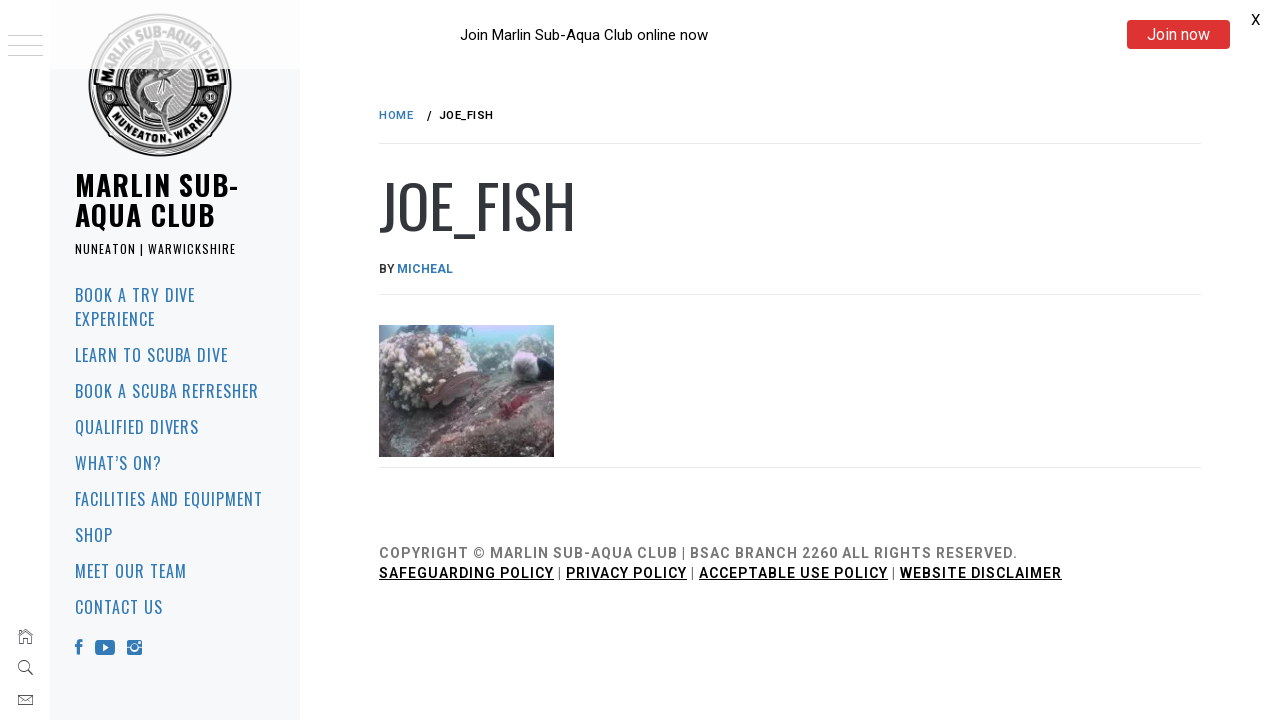

--- FILE ---
content_type: text/html; charset=utf-8
request_url: https://www.google.com/recaptcha/api2/anchor?ar=1&k=6LcSY4UUAAAAAHcVmiQL_pXUXaYrCXQgcsK16WNA&co=aHR0cHM6Ly93d3cubWFybGluc2FjLmNvbTo0NDM.&hl=en&v=7gg7H51Q-naNfhmCP3_R47ho&size=invisible&anchor-ms=20000&execute-ms=30000&cb=95xn8adi9s1y
body_size: 49070
content:
<!DOCTYPE HTML><html dir="ltr" lang="en"><head><meta http-equiv="Content-Type" content="text/html; charset=UTF-8">
<meta http-equiv="X-UA-Compatible" content="IE=edge">
<title>reCAPTCHA</title>
<style type="text/css">
/* cyrillic-ext */
@font-face {
  font-family: 'Roboto';
  font-style: normal;
  font-weight: 400;
  font-stretch: 100%;
  src: url(//fonts.gstatic.com/s/roboto/v48/KFO7CnqEu92Fr1ME7kSn66aGLdTylUAMa3GUBHMdazTgWw.woff2) format('woff2');
  unicode-range: U+0460-052F, U+1C80-1C8A, U+20B4, U+2DE0-2DFF, U+A640-A69F, U+FE2E-FE2F;
}
/* cyrillic */
@font-face {
  font-family: 'Roboto';
  font-style: normal;
  font-weight: 400;
  font-stretch: 100%;
  src: url(//fonts.gstatic.com/s/roboto/v48/KFO7CnqEu92Fr1ME7kSn66aGLdTylUAMa3iUBHMdazTgWw.woff2) format('woff2');
  unicode-range: U+0301, U+0400-045F, U+0490-0491, U+04B0-04B1, U+2116;
}
/* greek-ext */
@font-face {
  font-family: 'Roboto';
  font-style: normal;
  font-weight: 400;
  font-stretch: 100%;
  src: url(//fonts.gstatic.com/s/roboto/v48/KFO7CnqEu92Fr1ME7kSn66aGLdTylUAMa3CUBHMdazTgWw.woff2) format('woff2');
  unicode-range: U+1F00-1FFF;
}
/* greek */
@font-face {
  font-family: 'Roboto';
  font-style: normal;
  font-weight: 400;
  font-stretch: 100%;
  src: url(//fonts.gstatic.com/s/roboto/v48/KFO7CnqEu92Fr1ME7kSn66aGLdTylUAMa3-UBHMdazTgWw.woff2) format('woff2');
  unicode-range: U+0370-0377, U+037A-037F, U+0384-038A, U+038C, U+038E-03A1, U+03A3-03FF;
}
/* math */
@font-face {
  font-family: 'Roboto';
  font-style: normal;
  font-weight: 400;
  font-stretch: 100%;
  src: url(//fonts.gstatic.com/s/roboto/v48/KFO7CnqEu92Fr1ME7kSn66aGLdTylUAMawCUBHMdazTgWw.woff2) format('woff2');
  unicode-range: U+0302-0303, U+0305, U+0307-0308, U+0310, U+0312, U+0315, U+031A, U+0326-0327, U+032C, U+032F-0330, U+0332-0333, U+0338, U+033A, U+0346, U+034D, U+0391-03A1, U+03A3-03A9, U+03B1-03C9, U+03D1, U+03D5-03D6, U+03F0-03F1, U+03F4-03F5, U+2016-2017, U+2034-2038, U+203C, U+2040, U+2043, U+2047, U+2050, U+2057, U+205F, U+2070-2071, U+2074-208E, U+2090-209C, U+20D0-20DC, U+20E1, U+20E5-20EF, U+2100-2112, U+2114-2115, U+2117-2121, U+2123-214F, U+2190, U+2192, U+2194-21AE, U+21B0-21E5, U+21F1-21F2, U+21F4-2211, U+2213-2214, U+2216-22FF, U+2308-230B, U+2310, U+2319, U+231C-2321, U+2336-237A, U+237C, U+2395, U+239B-23B7, U+23D0, U+23DC-23E1, U+2474-2475, U+25AF, U+25B3, U+25B7, U+25BD, U+25C1, U+25CA, U+25CC, U+25FB, U+266D-266F, U+27C0-27FF, U+2900-2AFF, U+2B0E-2B11, U+2B30-2B4C, U+2BFE, U+3030, U+FF5B, U+FF5D, U+1D400-1D7FF, U+1EE00-1EEFF;
}
/* symbols */
@font-face {
  font-family: 'Roboto';
  font-style: normal;
  font-weight: 400;
  font-stretch: 100%;
  src: url(//fonts.gstatic.com/s/roboto/v48/KFO7CnqEu92Fr1ME7kSn66aGLdTylUAMaxKUBHMdazTgWw.woff2) format('woff2');
  unicode-range: U+0001-000C, U+000E-001F, U+007F-009F, U+20DD-20E0, U+20E2-20E4, U+2150-218F, U+2190, U+2192, U+2194-2199, U+21AF, U+21E6-21F0, U+21F3, U+2218-2219, U+2299, U+22C4-22C6, U+2300-243F, U+2440-244A, U+2460-24FF, U+25A0-27BF, U+2800-28FF, U+2921-2922, U+2981, U+29BF, U+29EB, U+2B00-2BFF, U+4DC0-4DFF, U+FFF9-FFFB, U+10140-1018E, U+10190-1019C, U+101A0, U+101D0-101FD, U+102E0-102FB, U+10E60-10E7E, U+1D2C0-1D2D3, U+1D2E0-1D37F, U+1F000-1F0FF, U+1F100-1F1AD, U+1F1E6-1F1FF, U+1F30D-1F30F, U+1F315, U+1F31C, U+1F31E, U+1F320-1F32C, U+1F336, U+1F378, U+1F37D, U+1F382, U+1F393-1F39F, U+1F3A7-1F3A8, U+1F3AC-1F3AF, U+1F3C2, U+1F3C4-1F3C6, U+1F3CA-1F3CE, U+1F3D4-1F3E0, U+1F3ED, U+1F3F1-1F3F3, U+1F3F5-1F3F7, U+1F408, U+1F415, U+1F41F, U+1F426, U+1F43F, U+1F441-1F442, U+1F444, U+1F446-1F449, U+1F44C-1F44E, U+1F453, U+1F46A, U+1F47D, U+1F4A3, U+1F4B0, U+1F4B3, U+1F4B9, U+1F4BB, U+1F4BF, U+1F4C8-1F4CB, U+1F4D6, U+1F4DA, U+1F4DF, U+1F4E3-1F4E6, U+1F4EA-1F4ED, U+1F4F7, U+1F4F9-1F4FB, U+1F4FD-1F4FE, U+1F503, U+1F507-1F50B, U+1F50D, U+1F512-1F513, U+1F53E-1F54A, U+1F54F-1F5FA, U+1F610, U+1F650-1F67F, U+1F687, U+1F68D, U+1F691, U+1F694, U+1F698, U+1F6AD, U+1F6B2, U+1F6B9-1F6BA, U+1F6BC, U+1F6C6-1F6CF, U+1F6D3-1F6D7, U+1F6E0-1F6EA, U+1F6F0-1F6F3, U+1F6F7-1F6FC, U+1F700-1F7FF, U+1F800-1F80B, U+1F810-1F847, U+1F850-1F859, U+1F860-1F887, U+1F890-1F8AD, U+1F8B0-1F8BB, U+1F8C0-1F8C1, U+1F900-1F90B, U+1F93B, U+1F946, U+1F984, U+1F996, U+1F9E9, U+1FA00-1FA6F, U+1FA70-1FA7C, U+1FA80-1FA89, U+1FA8F-1FAC6, U+1FACE-1FADC, U+1FADF-1FAE9, U+1FAF0-1FAF8, U+1FB00-1FBFF;
}
/* vietnamese */
@font-face {
  font-family: 'Roboto';
  font-style: normal;
  font-weight: 400;
  font-stretch: 100%;
  src: url(//fonts.gstatic.com/s/roboto/v48/KFO7CnqEu92Fr1ME7kSn66aGLdTylUAMa3OUBHMdazTgWw.woff2) format('woff2');
  unicode-range: U+0102-0103, U+0110-0111, U+0128-0129, U+0168-0169, U+01A0-01A1, U+01AF-01B0, U+0300-0301, U+0303-0304, U+0308-0309, U+0323, U+0329, U+1EA0-1EF9, U+20AB;
}
/* latin-ext */
@font-face {
  font-family: 'Roboto';
  font-style: normal;
  font-weight: 400;
  font-stretch: 100%;
  src: url(//fonts.gstatic.com/s/roboto/v48/KFO7CnqEu92Fr1ME7kSn66aGLdTylUAMa3KUBHMdazTgWw.woff2) format('woff2');
  unicode-range: U+0100-02BA, U+02BD-02C5, U+02C7-02CC, U+02CE-02D7, U+02DD-02FF, U+0304, U+0308, U+0329, U+1D00-1DBF, U+1E00-1E9F, U+1EF2-1EFF, U+2020, U+20A0-20AB, U+20AD-20C0, U+2113, U+2C60-2C7F, U+A720-A7FF;
}
/* latin */
@font-face {
  font-family: 'Roboto';
  font-style: normal;
  font-weight: 400;
  font-stretch: 100%;
  src: url(//fonts.gstatic.com/s/roboto/v48/KFO7CnqEu92Fr1ME7kSn66aGLdTylUAMa3yUBHMdazQ.woff2) format('woff2');
  unicode-range: U+0000-00FF, U+0131, U+0152-0153, U+02BB-02BC, U+02C6, U+02DA, U+02DC, U+0304, U+0308, U+0329, U+2000-206F, U+20AC, U+2122, U+2191, U+2193, U+2212, U+2215, U+FEFF, U+FFFD;
}
/* cyrillic-ext */
@font-face {
  font-family: 'Roboto';
  font-style: normal;
  font-weight: 500;
  font-stretch: 100%;
  src: url(//fonts.gstatic.com/s/roboto/v48/KFO7CnqEu92Fr1ME7kSn66aGLdTylUAMa3GUBHMdazTgWw.woff2) format('woff2');
  unicode-range: U+0460-052F, U+1C80-1C8A, U+20B4, U+2DE0-2DFF, U+A640-A69F, U+FE2E-FE2F;
}
/* cyrillic */
@font-face {
  font-family: 'Roboto';
  font-style: normal;
  font-weight: 500;
  font-stretch: 100%;
  src: url(//fonts.gstatic.com/s/roboto/v48/KFO7CnqEu92Fr1ME7kSn66aGLdTylUAMa3iUBHMdazTgWw.woff2) format('woff2');
  unicode-range: U+0301, U+0400-045F, U+0490-0491, U+04B0-04B1, U+2116;
}
/* greek-ext */
@font-face {
  font-family: 'Roboto';
  font-style: normal;
  font-weight: 500;
  font-stretch: 100%;
  src: url(//fonts.gstatic.com/s/roboto/v48/KFO7CnqEu92Fr1ME7kSn66aGLdTylUAMa3CUBHMdazTgWw.woff2) format('woff2');
  unicode-range: U+1F00-1FFF;
}
/* greek */
@font-face {
  font-family: 'Roboto';
  font-style: normal;
  font-weight: 500;
  font-stretch: 100%;
  src: url(//fonts.gstatic.com/s/roboto/v48/KFO7CnqEu92Fr1ME7kSn66aGLdTylUAMa3-UBHMdazTgWw.woff2) format('woff2');
  unicode-range: U+0370-0377, U+037A-037F, U+0384-038A, U+038C, U+038E-03A1, U+03A3-03FF;
}
/* math */
@font-face {
  font-family: 'Roboto';
  font-style: normal;
  font-weight: 500;
  font-stretch: 100%;
  src: url(//fonts.gstatic.com/s/roboto/v48/KFO7CnqEu92Fr1ME7kSn66aGLdTylUAMawCUBHMdazTgWw.woff2) format('woff2');
  unicode-range: U+0302-0303, U+0305, U+0307-0308, U+0310, U+0312, U+0315, U+031A, U+0326-0327, U+032C, U+032F-0330, U+0332-0333, U+0338, U+033A, U+0346, U+034D, U+0391-03A1, U+03A3-03A9, U+03B1-03C9, U+03D1, U+03D5-03D6, U+03F0-03F1, U+03F4-03F5, U+2016-2017, U+2034-2038, U+203C, U+2040, U+2043, U+2047, U+2050, U+2057, U+205F, U+2070-2071, U+2074-208E, U+2090-209C, U+20D0-20DC, U+20E1, U+20E5-20EF, U+2100-2112, U+2114-2115, U+2117-2121, U+2123-214F, U+2190, U+2192, U+2194-21AE, U+21B0-21E5, U+21F1-21F2, U+21F4-2211, U+2213-2214, U+2216-22FF, U+2308-230B, U+2310, U+2319, U+231C-2321, U+2336-237A, U+237C, U+2395, U+239B-23B7, U+23D0, U+23DC-23E1, U+2474-2475, U+25AF, U+25B3, U+25B7, U+25BD, U+25C1, U+25CA, U+25CC, U+25FB, U+266D-266F, U+27C0-27FF, U+2900-2AFF, U+2B0E-2B11, U+2B30-2B4C, U+2BFE, U+3030, U+FF5B, U+FF5D, U+1D400-1D7FF, U+1EE00-1EEFF;
}
/* symbols */
@font-face {
  font-family: 'Roboto';
  font-style: normal;
  font-weight: 500;
  font-stretch: 100%;
  src: url(//fonts.gstatic.com/s/roboto/v48/KFO7CnqEu92Fr1ME7kSn66aGLdTylUAMaxKUBHMdazTgWw.woff2) format('woff2');
  unicode-range: U+0001-000C, U+000E-001F, U+007F-009F, U+20DD-20E0, U+20E2-20E4, U+2150-218F, U+2190, U+2192, U+2194-2199, U+21AF, U+21E6-21F0, U+21F3, U+2218-2219, U+2299, U+22C4-22C6, U+2300-243F, U+2440-244A, U+2460-24FF, U+25A0-27BF, U+2800-28FF, U+2921-2922, U+2981, U+29BF, U+29EB, U+2B00-2BFF, U+4DC0-4DFF, U+FFF9-FFFB, U+10140-1018E, U+10190-1019C, U+101A0, U+101D0-101FD, U+102E0-102FB, U+10E60-10E7E, U+1D2C0-1D2D3, U+1D2E0-1D37F, U+1F000-1F0FF, U+1F100-1F1AD, U+1F1E6-1F1FF, U+1F30D-1F30F, U+1F315, U+1F31C, U+1F31E, U+1F320-1F32C, U+1F336, U+1F378, U+1F37D, U+1F382, U+1F393-1F39F, U+1F3A7-1F3A8, U+1F3AC-1F3AF, U+1F3C2, U+1F3C4-1F3C6, U+1F3CA-1F3CE, U+1F3D4-1F3E0, U+1F3ED, U+1F3F1-1F3F3, U+1F3F5-1F3F7, U+1F408, U+1F415, U+1F41F, U+1F426, U+1F43F, U+1F441-1F442, U+1F444, U+1F446-1F449, U+1F44C-1F44E, U+1F453, U+1F46A, U+1F47D, U+1F4A3, U+1F4B0, U+1F4B3, U+1F4B9, U+1F4BB, U+1F4BF, U+1F4C8-1F4CB, U+1F4D6, U+1F4DA, U+1F4DF, U+1F4E3-1F4E6, U+1F4EA-1F4ED, U+1F4F7, U+1F4F9-1F4FB, U+1F4FD-1F4FE, U+1F503, U+1F507-1F50B, U+1F50D, U+1F512-1F513, U+1F53E-1F54A, U+1F54F-1F5FA, U+1F610, U+1F650-1F67F, U+1F687, U+1F68D, U+1F691, U+1F694, U+1F698, U+1F6AD, U+1F6B2, U+1F6B9-1F6BA, U+1F6BC, U+1F6C6-1F6CF, U+1F6D3-1F6D7, U+1F6E0-1F6EA, U+1F6F0-1F6F3, U+1F6F7-1F6FC, U+1F700-1F7FF, U+1F800-1F80B, U+1F810-1F847, U+1F850-1F859, U+1F860-1F887, U+1F890-1F8AD, U+1F8B0-1F8BB, U+1F8C0-1F8C1, U+1F900-1F90B, U+1F93B, U+1F946, U+1F984, U+1F996, U+1F9E9, U+1FA00-1FA6F, U+1FA70-1FA7C, U+1FA80-1FA89, U+1FA8F-1FAC6, U+1FACE-1FADC, U+1FADF-1FAE9, U+1FAF0-1FAF8, U+1FB00-1FBFF;
}
/* vietnamese */
@font-face {
  font-family: 'Roboto';
  font-style: normal;
  font-weight: 500;
  font-stretch: 100%;
  src: url(//fonts.gstatic.com/s/roboto/v48/KFO7CnqEu92Fr1ME7kSn66aGLdTylUAMa3OUBHMdazTgWw.woff2) format('woff2');
  unicode-range: U+0102-0103, U+0110-0111, U+0128-0129, U+0168-0169, U+01A0-01A1, U+01AF-01B0, U+0300-0301, U+0303-0304, U+0308-0309, U+0323, U+0329, U+1EA0-1EF9, U+20AB;
}
/* latin-ext */
@font-face {
  font-family: 'Roboto';
  font-style: normal;
  font-weight: 500;
  font-stretch: 100%;
  src: url(//fonts.gstatic.com/s/roboto/v48/KFO7CnqEu92Fr1ME7kSn66aGLdTylUAMa3KUBHMdazTgWw.woff2) format('woff2');
  unicode-range: U+0100-02BA, U+02BD-02C5, U+02C7-02CC, U+02CE-02D7, U+02DD-02FF, U+0304, U+0308, U+0329, U+1D00-1DBF, U+1E00-1E9F, U+1EF2-1EFF, U+2020, U+20A0-20AB, U+20AD-20C0, U+2113, U+2C60-2C7F, U+A720-A7FF;
}
/* latin */
@font-face {
  font-family: 'Roboto';
  font-style: normal;
  font-weight: 500;
  font-stretch: 100%;
  src: url(//fonts.gstatic.com/s/roboto/v48/KFO7CnqEu92Fr1ME7kSn66aGLdTylUAMa3yUBHMdazQ.woff2) format('woff2');
  unicode-range: U+0000-00FF, U+0131, U+0152-0153, U+02BB-02BC, U+02C6, U+02DA, U+02DC, U+0304, U+0308, U+0329, U+2000-206F, U+20AC, U+2122, U+2191, U+2193, U+2212, U+2215, U+FEFF, U+FFFD;
}
/* cyrillic-ext */
@font-face {
  font-family: 'Roboto';
  font-style: normal;
  font-weight: 900;
  font-stretch: 100%;
  src: url(//fonts.gstatic.com/s/roboto/v48/KFO7CnqEu92Fr1ME7kSn66aGLdTylUAMa3GUBHMdazTgWw.woff2) format('woff2');
  unicode-range: U+0460-052F, U+1C80-1C8A, U+20B4, U+2DE0-2DFF, U+A640-A69F, U+FE2E-FE2F;
}
/* cyrillic */
@font-face {
  font-family: 'Roboto';
  font-style: normal;
  font-weight: 900;
  font-stretch: 100%;
  src: url(//fonts.gstatic.com/s/roboto/v48/KFO7CnqEu92Fr1ME7kSn66aGLdTylUAMa3iUBHMdazTgWw.woff2) format('woff2');
  unicode-range: U+0301, U+0400-045F, U+0490-0491, U+04B0-04B1, U+2116;
}
/* greek-ext */
@font-face {
  font-family: 'Roboto';
  font-style: normal;
  font-weight: 900;
  font-stretch: 100%;
  src: url(//fonts.gstatic.com/s/roboto/v48/KFO7CnqEu92Fr1ME7kSn66aGLdTylUAMa3CUBHMdazTgWw.woff2) format('woff2');
  unicode-range: U+1F00-1FFF;
}
/* greek */
@font-face {
  font-family: 'Roboto';
  font-style: normal;
  font-weight: 900;
  font-stretch: 100%;
  src: url(//fonts.gstatic.com/s/roboto/v48/KFO7CnqEu92Fr1ME7kSn66aGLdTylUAMa3-UBHMdazTgWw.woff2) format('woff2');
  unicode-range: U+0370-0377, U+037A-037F, U+0384-038A, U+038C, U+038E-03A1, U+03A3-03FF;
}
/* math */
@font-face {
  font-family: 'Roboto';
  font-style: normal;
  font-weight: 900;
  font-stretch: 100%;
  src: url(//fonts.gstatic.com/s/roboto/v48/KFO7CnqEu92Fr1ME7kSn66aGLdTylUAMawCUBHMdazTgWw.woff2) format('woff2');
  unicode-range: U+0302-0303, U+0305, U+0307-0308, U+0310, U+0312, U+0315, U+031A, U+0326-0327, U+032C, U+032F-0330, U+0332-0333, U+0338, U+033A, U+0346, U+034D, U+0391-03A1, U+03A3-03A9, U+03B1-03C9, U+03D1, U+03D5-03D6, U+03F0-03F1, U+03F4-03F5, U+2016-2017, U+2034-2038, U+203C, U+2040, U+2043, U+2047, U+2050, U+2057, U+205F, U+2070-2071, U+2074-208E, U+2090-209C, U+20D0-20DC, U+20E1, U+20E5-20EF, U+2100-2112, U+2114-2115, U+2117-2121, U+2123-214F, U+2190, U+2192, U+2194-21AE, U+21B0-21E5, U+21F1-21F2, U+21F4-2211, U+2213-2214, U+2216-22FF, U+2308-230B, U+2310, U+2319, U+231C-2321, U+2336-237A, U+237C, U+2395, U+239B-23B7, U+23D0, U+23DC-23E1, U+2474-2475, U+25AF, U+25B3, U+25B7, U+25BD, U+25C1, U+25CA, U+25CC, U+25FB, U+266D-266F, U+27C0-27FF, U+2900-2AFF, U+2B0E-2B11, U+2B30-2B4C, U+2BFE, U+3030, U+FF5B, U+FF5D, U+1D400-1D7FF, U+1EE00-1EEFF;
}
/* symbols */
@font-face {
  font-family: 'Roboto';
  font-style: normal;
  font-weight: 900;
  font-stretch: 100%;
  src: url(//fonts.gstatic.com/s/roboto/v48/KFO7CnqEu92Fr1ME7kSn66aGLdTylUAMaxKUBHMdazTgWw.woff2) format('woff2');
  unicode-range: U+0001-000C, U+000E-001F, U+007F-009F, U+20DD-20E0, U+20E2-20E4, U+2150-218F, U+2190, U+2192, U+2194-2199, U+21AF, U+21E6-21F0, U+21F3, U+2218-2219, U+2299, U+22C4-22C6, U+2300-243F, U+2440-244A, U+2460-24FF, U+25A0-27BF, U+2800-28FF, U+2921-2922, U+2981, U+29BF, U+29EB, U+2B00-2BFF, U+4DC0-4DFF, U+FFF9-FFFB, U+10140-1018E, U+10190-1019C, U+101A0, U+101D0-101FD, U+102E0-102FB, U+10E60-10E7E, U+1D2C0-1D2D3, U+1D2E0-1D37F, U+1F000-1F0FF, U+1F100-1F1AD, U+1F1E6-1F1FF, U+1F30D-1F30F, U+1F315, U+1F31C, U+1F31E, U+1F320-1F32C, U+1F336, U+1F378, U+1F37D, U+1F382, U+1F393-1F39F, U+1F3A7-1F3A8, U+1F3AC-1F3AF, U+1F3C2, U+1F3C4-1F3C6, U+1F3CA-1F3CE, U+1F3D4-1F3E0, U+1F3ED, U+1F3F1-1F3F3, U+1F3F5-1F3F7, U+1F408, U+1F415, U+1F41F, U+1F426, U+1F43F, U+1F441-1F442, U+1F444, U+1F446-1F449, U+1F44C-1F44E, U+1F453, U+1F46A, U+1F47D, U+1F4A3, U+1F4B0, U+1F4B3, U+1F4B9, U+1F4BB, U+1F4BF, U+1F4C8-1F4CB, U+1F4D6, U+1F4DA, U+1F4DF, U+1F4E3-1F4E6, U+1F4EA-1F4ED, U+1F4F7, U+1F4F9-1F4FB, U+1F4FD-1F4FE, U+1F503, U+1F507-1F50B, U+1F50D, U+1F512-1F513, U+1F53E-1F54A, U+1F54F-1F5FA, U+1F610, U+1F650-1F67F, U+1F687, U+1F68D, U+1F691, U+1F694, U+1F698, U+1F6AD, U+1F6B2, U+1F6B9-1F6BA, U+1F6BC, U+1F6C6-1F6CF, U+1F6D3-1F6D7, U+1F6E0-1F6EA, U+1F6F0-1F6F3, U+1F6F7-1F6FC, U+1F700-1F7FF, U+1F800-1F80B, U+1F810-1F847, U+1F850-1F859, U+1F860-1F887, U+1F890-1F8AD, U+1F8B0-1F8BB, U+1F8C0-1F8C1, U+1F900-1F90B, U+1F93B, U+1F946, U+1F984, U+1F996, U+1F9E9, U+1FA00-1FA6F, U+1FA70-1FA7C, U+1FA80-1FA89, U+1FA8F-1FAC6, U+1FACE-1FADC, U+1FADF-1FAE9, U+1FAF0-1FAF8, U+1FB00-1FBFF;
}
/* vietnamese */
@font-face {
  font-family: 'Roboto';
  font-style: normal;
  font-weight: 900;
  font-stretch: 100%;
  src: url(//fonts.gstatic.com/s/roboto/v48/KFO7CnqEu92Fr1ME7kSn66aGLdTylUAMa3OUBHMdazTgWw.woff2) format('woff2');
  unicode-range: U+0102-0103, U+0110-0111, U+0128-0129, U+0168-0169, U+01A0-01A1, U+01AF-01B0, U+0300-0301, U+0303-0304, U+0308-0309, U+0323, U+0329, U+1EA0-1EF9, U+20AB;
}
/* latin-ext */
@font-face {
  font-family: 'Roboto';
  font-style: normal;
  font-weight: 900;
  font-stretch: 100%;
  src: url(//fonts.gstatic.com/s/roboto/v48/KFO7CnqEu92Fr1ME7kSn66aGLdTylUAMa3KUBHMdazTgWw.woff2) format('woff2');
  unicode-range: U+0100-02BA, U+02BD-02C5, U+02C7-02CC, U+02CE-02D7, U+02DD-02FF, U+0304, U+0308, U+0329, U+1D00-1DBF, U+1E00-1E9F, U+1EF2-1EFF, U+2020, U+20A0-20AB, U+20AD-20C0, U+2113, U+2C60-2C7F, U+A720-A7FF;
}
/* latin */
@font-face {
  font-family: 'Roboto';
  font-style: normal;
  font-weight: 900;
  font-stretch: 100%;
  src: url(//fonts.gstatic.com/s/roboto/v48/KFO7CnqEu92Fr1ME7kSn66aGLdTylUAMa3yUBHMdazQ.woff2) format('woff2');
  unicode-range: U+0000-00FF, U+0131, U+0152-0153, U+02BB-02BC, U+02C6, U+02DA, U+02DC, U+0304, U+0308, U+0329, U+2000-206F, U+20AC, U+2122, U+2191, U+2193, U+2212, U+2215, U+FEFF, U+FFFD;
}

</style>
<link rel="stylesheet" type="text/css" href="https://www.gstatic.com/recaptcha/releases/7gg7H51Q-naNfhmCP3_R47ho/styles__ltr.css">
<script nonce="lsHu-1k3_vAnWD23SpkchQ" type="text/javascript">window['__recaptcha_api'] = 'https://www.google.com/recaptcha/api2/';</script>
<script type="text/javascript" src="https://www.gstatic.com/recaptcha/releases/7gg7H51Q-naNfhmCP3_R47ho/recaptcha__en.js" nonce="lsHu-1k3_vAnWD23SpkchQ">
      
    </script></head>
<body><div id="rc-anchor-alert" class="rc-anchor-alert"></div>
<input type="hidden" id="recaptcha-token" value="[base64]">
<script type="text/javascript" nonce="lsHu-1k3_vAnWD23SpkchQ">
      recaptcha.anchor.Main.init("[\x22ainput\x22,[\x22bgdata\x22,\x22\x22,\[base64]/[base64]/[base64]/[base64]/[base64]/UltsKytdPUU6KEU8MjA0OD9SW2wrK109RT4+NnwxOTI6KChFJjY0NTEyKT09NTUyOTYmJk0rMTxjLmxlbmd0aCYmKGMuY2hhckNvZGVBdChNKzEpJjY0NTEyKT09NTYzMjA/[base64]/[base64]/[base64]/[base64]/[base64]/[base64]/[base64]\x22,\[base64]\\u003d\\u003d\x22,\x22w5R7w5fDqcKPwpMBXlvCl8KBwow2woRSwq/CicKiw5rDikljazB9w6JFG1cvRCPDlsKawqt4blNWc0Qxwr3CnHbDqXzDljrCtj/Do8KLUCoFw63Dnh1Uw7PCv8OYAgbDlcOXeMKTwox3SsKQw6pVODnDlG7DnULDsFpXwotFw6crfcK/[base64]/DslBFIcOVwrVywo/DsylrwpNVScOfUMKlwrTCpcKBwrDCsV88wqJpwp/CkMO6wpPDs37Dk8OYBsK1wqzCnQZSK3E8DgfCgcK7wpllw7hwwrE1OMKTPMKmwrnDnBXCmz0lw6xbMVvDucKEwpFSaEpMM8KVwpswU8OHQHBjw6ASwo9vGy3Cv8Ofw5/CucOvDRxUw5rDn8KewpzDkBzDjGTDn2HCocODw6xgw7w0w5XDrwjCjhE5wq8nVxTDiMK7Mh7DoMKlOTfCr8OEXcK0SRzDjsKuw6HCjW8pM8O0w6jCix85w7xxwrjDgD8Bw5o8eBlofcOvwpNDw5ADw6crA2FRw78+wpZ4VGgLLcO0w6TDo0pew4l9bQgcTE/DvMKjw5Zue8OTF8O1McORFsK8wrHChxQ9w4nCkcK3NMKDw6FCMMOjXydCEENEwrR0wrJ8KsO7J1LDnxwFEsOPwq/DmcK9w5g/DyTDs8OvQ2lnN8KowpzCsMK3w4rDscOWwpXDscO5w5HChV5Vf8Kpwpk4QTwFw4DDtB7DrcOUw5fDosOreMOKwrzCvMK1wqvCjQ5vwqk3f8O1wrlmwqJ+w5jDrMOxJFvCkVrCrDpIwpQGK8ORwpvDqcKuY8Orw5jCusKAw75oOjXDgMKbwq/CqMOdXnHDuFNMwojDviMYw7/Cln/CiXNHcGN9QMOeGGN6VEPDo37Cv8OEwq7ClcOWNF/Ci0HCsSkiXw3CnMOMw7l+w7tBwr5Hwq5qYCPCsGbDnsOWY8ONKcK/QSApwr7CimkHw7zCumrCrsOwdcO4bQrCtMOBwr7Do8Kcw4oBw7/CjMOSwrHCiUh/wrhSGC3DpsK/[base64]/[base64]/[base64]/[base64]/RMOiw4l6w4dPwrzDgcKOw7XCvDrCq8OSwrkQw5zDiWzDg3RhDhY+ODHCg8KfwqwEAsK7wqhHwqAvwqw1f8K1w43CgcOzchxuI8OAwrh0w77CrX9uHsOleGHCt8K9GMKyZMOgw7hkw6JsAcO/E8K5M8OLw6HDrsKBw7TCjsOMCW/CjMOIwr0sw57Cn1sCw6ZCwovDkEIIwqnCozlcwqzDtsOOaiQ6RcOzw4IqaA7DrU7CgcKBw6ADwr/CgHXDlMK9w48PdScIwooFw6LCjcKOeMKgwobDgMKyw7Ucw7rCmMOGwpEyI8K+wpwpw47Chw8rIBpcw7PCi34rw57ClsK8fsOJwpJsMsO4SsOlwroBwrTDlMOYwozDskPCl1rDs3fDrx/CkMKYC3LDtMKZwocwegzDnRvCsk7DtRvDtQYtwrrCsMKZJH5Fw5J8wpHCksKQwo4pL8O+WsODw5lFwpgnAcOnwr3CjMOXwoNFQsO3GzTCtTDDlsKrRFHCkAFeAcORwqI/[base64]/DoMK+w4prwoxUwp7CvAAGWMODeipzw4PDrlTDucKswrdMwqTCvcO3I0EDPsOBwoTDmMKKPsOYwqNuw7Ynw4VhacO1wqvCqsOBw4zCusOAwrosAMOFYWbChARPwqd8w4YUGMOECB5iWCjCv8KTDSJEGm1Qwokbw4bCiDvChXBCwrU7FcO/HsOvwrVjZsOwMkc1wqvCmcK3dsOVwq3DhidYOcKyw4nDmcKtYHDDqcOUY8Oew7/CjsKXKMOHX8O5worDiENbw40dwqzCumBJcMKFYgBRw5jCtgbCjMOPdcO1QsK/w5DCgMOTWcKpwqfDicOQwo9QYV4KwoPDi8KIw49LesKHUsOkwp9VYsOowqdYw5/Do8OeS8OTw7bDjMKyDX/[base64]/ClgPCuMK7w7UawqfDlMKTQ8KZwrAaHgl/[base64]/[base64]/DklpVwqbDj1nDs8O1XcK3wofCj8K2VxbDq03Ci8KXIsKawqTCrktSw5zCh8Klwr5bHsOUOk3ClMOnZBkrwp3CtjZeGsOTwr1zPcK/w55Hwr8vw6QkwqMfasKpw4/CgsKxwpTCgcO5KkjCs0PDqVfDhUsSwoXCkRIPQcKkw5pIY8KJWQs2AiJqLsOlwq7DosKzw7jDscKABcOBGUl7McKuSl4/wrHCncO+w63CjMOFw5knw6xhA8KCwrvDsj/ClTpVw7oMw6RMwqXCpV0xD1I3w55aw6nDtMKsaEZ5S8O2w5xkP21Awp9kw5oTOWo4wobCgUrDqk0JE8KvagvCmsOrKUxaCV7CrcO6wq/CkQYkSMOmwqvCuSENLkvDulPDkG4kwotwL8K7w5TCosKzCHwqw7bCsXvDk0JQw4wDw6bCqDsgRghGw6HCncK4NcKhFznCl3fDrcKBwoDDqk51SsKiTX/DlSLCmcKiwrskaBDCsMKVQ0YcJyzDusOGwqVDw6zClcOlw7bDr8Ksw77CtCzDhmUVJCRuwrTDucKiO2jDmsK3wq5vwrnCmcOdwqzCgMKxw6/Ch8OvwrrDu8KAGMONdsKUwpPCh2FXw7HCmg4decOPKl07FsOyw55TwpJTw7/[base64]/CoB4jwr15wrzDs8O9w6vClcOrwovDlQp2H8KyfRt3Mn7DrCcgwrnCpwzCtXXChsO7wppzw4YeNMKuecOGWsKlw7dpcg/DnsKswpdKRsOmfD7Cn8Kewp/Dk8OWfTvCvh8gYMKiw6bCnQHCpnPCmRjDssKDO8OQwohTDsOlWz8wG8OPw4TDl8KHwqlmTkzDicOsw6rDoHvDjBvDiHw7JsOeRMOZwpPDpMOpwp/DtnHDm8KcS8KsU27Dk8KhwqBfb33DsjXDiMKPPSArw4ZLw6wKw5QKw6zDpsO8WMORwrDDmcOJRE88wq1/wqJHR8KQWkJHwpFIwrvCmsOOYVhDLMOKwqrCqsOGwrbCmA8nHsOdGMKCXzIJVWbCnUkZw6rDrcOqwrjCjMOCw7HDm8K1wp4Qwq7DrzA0wpV/Dz52HMKSw4TDpyLDgijCvDRtw4zCi8OfS2TCqCNpWw/CtmjCl0hdwqIxw7rCnsKQwofDnQ7DqsKqw5PCpMKsw6RMNMO3DMO5Fx5NNXICWMK4w44jwoV9woY/w4cxw6FHw4sOw7LDjMO2UC0MwrFweQrDlsOEGcKAw5HCvsK+IsOLCXrDhBHCv8KqXAPCnsK7wpvCisOje8OHWcO0OsK7TBvDrMK/FDIyw6l/[base64]/[base64]/ChF/Chw/DmcKJc8OdPil8MikZJsKlM8OWJ8ORATY3w4HCoFDDt8O2UcOWwp/CkcOxw6lqZMKSw57CpgzCm8OVwoPCsgtyw4lVw7bCpsKkw4nClG3CiwQowq7DvsKtw50awrjDjDMVwqXCvVlvA8OCMMOEw6Jow7xIw5HCtcOVGFsGw7JSw4PCvGHDm3fDinzDm34Ew4NgKMK+G2TDnzgPJmQoWMOXwrnChD5Dw7nDjMOdwo7DsmNRF3EUw4TDv1/DmFg4HRdCQsKqw5wabsOZw4HDmQNVMMOlwp3ClsKJasO/CcO1woZsLcOCXxMcZMOHw5fCocKBwotLw5o9QV3DvwTDgsKRw47Dj8OBNjlRJH5FPWbDhQ3CqgvDjgR2wqHCpEnCuiDCtMKYw708w4EILm9YOMO1w73Dlg0IwqbCihVtwq3ClmYBw4sow5xcw7cGwpnChcOBIMOXwphafFNEw4zDgE/[base64]/QzJewpDCvn/[base64]/DthjCnXAoX0VLwrzCghDCmsKPATMAACTDt8KAaDPDrR3DtBDCpMKJw6jDmsKWCEfDqAw+wpdhwqVXwrw5w78UfcOXUWJqIg/CrMKKw5Ukw4MGAsKUwrEcw53CsW7ClcKUKsKxw4nCl8OpC8KawpvClMOqcsOuZMKJw5DDlcOhwpw7w5cPwqbDt3M8wrfCogTDs8K2woFXw4vCpsOtbHfChMONEBLDil/Cg8OVNAfCtcKww5PCq38ewo5dw4duLMKTBmt/[base64]/[base64]/JcOhw740YnotESxoUQBsw7rDtVVwURB8w6gzwosfw7/CiGJVQWdWIUbCh8KZw69WVTMBM8OLwqbDvz3DscO1AW3DoTZpEjpxwqHCrhBowpUST3LCjMOxwrXClxbCpifDgzwDw63DusKWw5smwq9/bVfCk8KUw7DDlMOdGsOtKMOgwqpEw74NdQzDrMKGwpDCiyANWnbCtsO9SMKrw7l1wqLCp0kbCcOaOsKsVE3CnVU0EnzDvAnDr8OkwqtEQcKbYcKJw4xMIsKEAMODw6/CgnjCk8OWw7kMecODZxwcBsOHw4zCl8Ogw57CnXJaw4JZwpfDhUgCLy9Zw6nDgSrCg05OczoPaTVxw4XCiDt2MQ58WsKNw4oAw57CrMO6QsOcwr9qasO3VMOTLVFzw77CvhbDt8KiwoPCnXfDpw3DoTEQOgYsaxcKfMKYwoNCwpd1FiM8w5LCoxp/w5vCm0h2wosNBHbCi0ULw4XDlMKsw7UGTEnCvlrCsMKLFcKxw7PDiVoSY8Khwr3Dv8O2KzUow47CpsOQSMKWwqXDqRLCk3EqZ8O7w6fDksO1JMOGw4Fow5kOJyzCpsOuGRRiYDTCkV/DjMKvw5rCg8OFw4LClcO3TMK1wpHDul7DpQ7Dg2AyworDr8KvbMK3DMOUN1sDwqEVwoA+ahHDhQ9sw57CqXTCgVxow4XDmBjDqgVcw7DDjyYlw74Mwq3DgBzCtWcow7zChDleVFsuWlTDm2IuBMO1D37Cp8OlGMO3wpx7SsKDwo3Cj8Ocw6zCiR/CgSYKAWEfJyp8w73DuWsYdFPCkSt/wqbCtcKhw6NyP8K8wrXDpHpyGcKUH27CmnPCvB0WwqfCrMO9KDYbwprClBHChMKONsKJw51KwohZw6deSMO3JsO/w4/DiMKQSQxJw7HCn8KSw5I/KMO8wqHDlV7CgMOcw4dPw4rDmMKsw7TCs8Khw77Dh8K5w6dWw4/DrcOLNmcwYcKLwqbCjsOCwo8LfBk+wqteaB/CsTLDgsOyw4/Ci8KPDsKiCC/Di3JpwroIw7d4wqPCrznCrMOZSjHDgWzDq8K/w7XDijPDiFnCgsKvwqBiECbCrCkUwoxcw71Uw5hADMOxFBwQw5XDmcKWw6/CkQjCliDClGHCjCTClUN4RcOuL1lqCcK5wqPDkw8lw7fCqC7DjMKUNcK3MAbDn8K6wr/[base64]/DtcOpwqzDisKtHxpJw5bDvcOpwrLCqFzClC5qwrVcbcODYMOPwq/[base64]/[base64]/UwbDrVcHYsOqwonCrlI+GEtjHyXCvlHDkDwLwqoQEwHCujTDg0BZJsOEw4HCn2PDtMOMRGhmw5p/YUtcw7vDicOCw784wpEpw7FPwrzDnSQRUHLCg04vQ8K4NcKZw6LDixPCnD7CpQstfsKbwq1rLjnCk8O8wr7CpDDDk8O2w7fDlktdRCjCnDbCgcKswptWw5DCqFlDwpnDiG92w6XDq0oAM8K5Y8KLEcKawrZvw43Co8OKEGTClEvDvTbDjHLDv2/Ch2DCvwHDqMKbO8KAJ8KWMMKPRVTCt2FCw7TCulomJG0sMw7Dp2PCrBHCg8K6ZmdcwpFcwrVlw5nDjsOHWHkXw77Ch8OmwrrCjsK3wrvDkcOfWW3CmRkyK8KIwrPDikgXwq5zQEfCjy1Aw5bCkcKoZTfCg8KJOsOHw5DDtwlLbMOswo/DumdEJMKJw6gUw7sTw7fDu1TCtDYPLMKCw70Cw7dlw5gucMKwWG3DiMOowoY/ZMKDXMKgER7Du8K2JzIkw4AbwojCocKYQnHCisOve8K2Q8OjR8KqdsKBEcOpwqvCuzMDwq1AccOUNsKfw6cCwoxsLMKgX8K8eMOiHcKhw6E8KE7Ct0bCrcOewqbDscOYfMKmw73DsMOTw41gJcKdDsO9w6ECwodywoh2woVhwpHDhsO2w5/Cl2dXR8O1D8Kjw41CwqDCjcKSw7VGcQ1cw4rDpmNvJSbCm0MqMsKAwqEVwpXCnBhTwovDuzfDucOwwo/DrMOJw5XDo8K+wpp1G8KuJiHCrcO8CMK3YMOewq8Ew47DvFUgwqnDly9ww4/DuVZ8YT7CiEjCq8KEwqnDqMO7w4JgOQdrw4LCrcKVX8KTw6NkwrfChsOjw6LDu8KmN8O4w4DCk0k4w5wZXhU0w4kvQsOMWRN7w4YYwqPCm145w4TCp8KLJCE/BwLDsC/Cm8O1w7jCjMKhwp5zHFRiworDsAPCo8KAQCFWw5jCgMKrw5E0HXwuw4nDqVvCs8KQwrQIUMKQH8KlwoTDvinDusOvw5wDwo87DcKtw6MCUcOKw4DDtcKVw5DCr0TDocOBwpx0w7cXwrFFXMKew4hewonDiQR0Lx3Dm8Oww51/UysHw4rDqyTCm8K5woULw73DrC7Dow9/QH3DmE3CoUoCGnvDvzPCuMKkwoDCusKrw61USMO8UcK/w43Dlz7ClmzCnFfDogrDpWXCn8Kow71twqBGw4ZJSAzCosODwpvDuMKKw4PCnHrDgcK7w5sdODQWwoc4w5k7cAHDiMO6w6k3w7VeOgrDjcKLJcKzTnJ2wqttG2bCssK6wrXDi8OvRH/CnyTCq8K2PsOafsKRw4DDncKLD3kRwqbCjMKSU8KEMi/[base64]/CpMKADMKiQ1k7UsK2wo9cc8KmJ8K7w4M1AQQ6W8ONJMOOwphGFsOUe8K0w5V4wovCgw/DqsOGwo/CiUTDpsKyPBjCo8OhGsK6LMKkw5/DgQIvdcKZwpTChsKaUcOCw7wNw4XDjEs5w5YlMsK6wqjDjsKvWcO3dTnClGEkLGF7TCHCtj/[base64]/CuEFhDsKmMnDDj1jDsGXDvMK8YcOewovCjcOOAsOydl3Ck8OHwrl1w7YdZcO5wqDDhzrCr8O7ZCR7wrUywoXCuifDthDCmTJbwr5NISDCosO6wqLDtMOBEsOBw6fCo3/DtDN9ZTfCkRUqNF9+wp/ChMORJMKgw74zw5nCjF/ChMObB2LCl8ONwojDmGQFw5UHwoPChG/DgsOlwrcbwoQCIwTDkgfDiMKBw40cw7DCm8ODwo7DksKCFCg/woDDmjZ1ITjDusKgO8OAEMKXwrh+QMKyCcKpwoEvaklvFlxmwpDCsSLCsGo9VMOkWETDo8KzDmDChcK5McOfw614M0/CgkpLdzjCnkNqwotrwpLDoWg8w68aJ8OudV4qQsOGw4kOwpJIfzl1LMOfw7s0QMK/XMKOaMO3eXzCo8Oiw64nw4vDk8OZw6nDjMOdTX/Cg8K2N8KhF8KgAyzDhgHCr8K/w53CgsKow7VuwqDCp8OEwrzCo8OJZFRQF8KdwqFCw6rCu1xxJW/[base64]/CiyVrw7gqCHJmw4xLCcKTTxHCi2ETwpAMSsOidMKwwqM3w5nDjcOOe8OqD8OWLEMUw4zClcKmaXUfVsKvwoA0w6HDhyrDs2PDkcK8wo4cVDwUQVYmwoxgw7ANw4Rqw7Z0HXkoEkrCny0Qw5lGwo11w63Ct8O4w6vDuQrCosK9EB/DhQXDncKPwq46wpMeazvCn8O/ODJ+C2RMDBjDo252w4/DrcO8PcOWfcK+XAAFw5Qhw4vDicO/[base64]/w53DlcOnwoPCrgxgKsOhQzzClsOzw5oJwr/[base64]/wpfDv8KnazbDoGImai/[base64]/CzwYw6VVw7ZLfhJdwobDj8Kjw7bCgMKKwohrNMOpwo/CncKxHDbDmHrCmMOoNcOEYMOLw4LDhsO9WhJEa2vCjxAKEsO/acKwQkwETEE+wrVOwqXCpcO4RQg/DcK1wofDm8OiDsOHwobDn8KNHB3Djn57w4kCCl51w7Ypw5fDicKYJcK1eiYwTMK5wpIFa0Z3fmPDkMO1w6IQw4DDhg3DgRI9eHp/woB/wq/DrcOewr4zwpLCuS3CrcO8IMO+w7fDlsOBaBXDox3DpcOqwrV2fwwdw7IRwqBpw6zCknnDrSkUJsOCVSNRwqvCimvCn8OpC8KgDMOtOcKzw5XCjsOMw7VmCxIvw4PDs8O2w5jDksK8w6ILY8Ked8KBw7Jhw5zDgH7CpsOCw4fCq3bDlXl4HgjDscK3w7ADw4/DglvDksOcecKUDMKOw6bDr8K8w5hQwrTChx7CtcKew7/CiEvCv8OoL8OhEsO0NhbCpMKbbcKyPlwHwoZow4DDtFHDucOZw6hOwpwIcnByw6fDgcO2w6bDoMOawpHDj8OYw787wptpHsKOSsOpw7TCvMKlw6PDi8KKwo89w4/DgC0NVlQ3UsOCwqI0w4LCnGnDvRrDicO3wrzDiyjCjsOpwptIw4TDvHPDjBMUw6JxNsK/NcK1LkzDpsKOwpIWP8OUbkpsVsKew4lnw6/CmwPDtsObw7IhIkMjw4NmQG1Tw7lofMO4EjPDgcKoWV3CkMKIN8KiFBXCgi3CgMOXw5rCg8K+IyBdw45+wolJBFsYEcOFE8KGwo/[base64]/CpwF0dsOrWMKUXcOSBcOdZWbDrypnw7XCuiLDqgdAacK0w70rwrzDosO9WcO/QVLDi8OoKsOcYMKhwr/DhsO2MwxTb8Oxw6vCm1HClUQgwrcdb8KcwqnChMOgQAwtUcO5w5zDtH88TMK1w4LChRnDtMOCw74ueHVpwpbDv1TClsOnw5QnwoDDu8KTwpvDoE1Yc0LDmMKVJMKqwrfCqMKtwosYw4/Dr8KSa2jDksKHawHCv8K5ZTLCoS/CqMO0Wg7CkxfDgMKUw4NdNcO1YsOec8KgLEfDj8OyYcK5EsOoRsKlwpbDvcKoRBlTw5bCksOIJ07CpsKCNcO/IMOTwpxjwoclV8Kqw4/Dt8OAYsOqAQvCuUnDvMOLwoQSwqdyw4ltw53CmAPDrWfCpRrCr3TDpMOrSsOLwonCgMOyw6fDtMOyw7LDu2APB8ODc1PDng5qw5jCn0Vxw7F+G3TClRfCulrCuMOEd8OgG8OfUMOWQDZ4DlEbwrR/[base64]/Cr2nCnwM/w4h/wqXDl8OTUn1uw79qVMOswrzCicKowqjDkMO1wrPCjsOXBMOvw7owwr/DtGLDvcKtVcOIUcOFWCrDiWtswqYwK8Kaw7LDrkN/w7gDZMKkJyDDlcOTw55Twp/Cik0Ew4TCuAcjw4/DrjwrwoA8w7tFF13ClMOECsOww5Iywo/CnsKlw5zCqG/DmMKTSsKZw7bDlsK2AsO5wrTCh3TDgMOsAFjCv3YuIcKgwp7CmcKgBSpXw5xRwoEcEFQhYsO/w4bDucKBwpLDqXfCjMOYw5JrIwbCu8KRRsKzwoXCuXlBw73CkcO8w5V2HMOpwrwWesKrJw/Cn8OKGxXDuRPCnADDkgLDssOQw400wrLDqGJtED1Hw6PDglbDkQt7IVtAAMOTasKERFjDp8O9EkcVLD/Dt03DuMOiw7kmwpTDn8Ogw6g0w7o5w4bDiwHDtcKbdFnCh0fCgmkSw6vDv8Kdw6dDZsKiw5HCon48w73CsMOSwp4Rw7/Cj1RwdsOnRznCk8KtN8Obw5oaw6UqWlvCvcKbCxHChk1swp4WY8OpwoPDvQPCgcKDwrZWw7HDlxUvwpMBw7TDvw3DpmXDosKzw4fCiyHCrsKDw57CtcOPwqY/w7bDjCtHUQhqw75OdcKCR8K5dsOnwoV4XgPCjlHDkQfDkcKlJFvDq8KQwqrCiykZw6/[base64]/[base64]/[base64]/CjmbCtsKWwqovPcKtwprChEnCsgbDtMKPZUjDthpWAjPDncOBeik6QjjDvsOCChBmScKjwqJHHsO3w4XCrRHCkWEvw6ZwG3xgw4Q7annDiVrChjPDvcOHw6bDgTUvIQXCpHIbwpXCrMKYVT0IMGLCt0hSXMOrwo/CmUfDtxjCh8Onw63DmyHCnx7CgsO4w5nCosKvD8OTw7grM0YRAnTChkPCillew4PDrMOfWxpmJMOYwpTCsFjCuDIowpzDtHZhUsKGHlvCoQLCjcKSA8OzCRDDo8OLWcKTZsKnw7TCrg5qGEbDkW45woZRwoPDrMKQYsKzP8KrHcOowqvDicOZwpxYw60rw7/CuV7CqSNKY3Nkwp8zw5rClQlKdWIzT3tlwqw+eHpJL8OWwo3ChivCtQQJSsOUw4p8w6o7wqbDpMOyw4A5AlPDh8KJJFfClXktwogOwq/CmsO6J8KVw7NrwoLCgUdBK8O4w4XDqkPDjRTDvsKww75hwpBeAX9CwoPDqcKaw5vCjiBwwofDi8ONw7QZeB82woDDuRjCrwN2w6TDiSLDlDpHw4LCnQPCjXoGw4vCuyrDksOJMsO/dsKIwrXCvEbCo8O5HsO4bChRwoTDuU/CqcKOwrzCgcKwOcOOwpbDkiVEDsKWwpnDu8KPDsKJw7vCq8KZMsKAwqpKw413ahMSU8ONAMKuwph0wooGwrVIdEZ8DmPDggXDm8Krwo0ww6gGwp/DqGd6PXTCiW8ePMOPJ2hqWsKzMMKKwqPCvsOSw7vDnw0hScOPwq7DvMOteBHCmjYTwqLCp8OWAMKOJk8lw77DuyEmB3ANw7YHwrcrHMO/C8KuNjTDiMKCVHLDqcKGGjTDscOLFGB3KzckUMKnwrYrC11ewoh8CjvDj3AiMwFkaXsdVTfDtsOUwonCpsOsNsOZDnfCtBHCi8K/G8KZw6XDoywoahIBw6XDhsOBWE3Do8K1wotMAcKZw5wlwpnDtAPDj8ODORtRb3UVS8KaH1giw4vDkC/Djk7Dn2DCssKLwpjDnnp7Dh9bwr3CkURLwo8iw5lRKcKjZz7Ci8OGQMOcwo18V8OTw5/[base64]/CtgI1M8Ozw6jDuHwhN3kmwq/DvX0uwrPCmW4ZSCYwJMOfBCxhw6nDtmnCnMOwJMK+w4HCpjoQwrpZJW5yCn/DusOuw5cFwoPDscOJJwpIYMKeSQfCkXbDlMK3SmhrO2LCrMKrIzpVcigOw7xAw4DDmT3DrcO5BsO6RUTDsMOAPiPDoMKuOjcxw7/CvlrDsMOjw4/[base64]/Dlik5wph0wqhWBCoaLMOYwrR5GwvCvhXDjUgzw5ZOcRnCu8OLOGDDi8K4clrClsK2wqthDhh7dhs5LSvCnsKuw47DqV/CrsO5R8OFw6YQwq8yT8OzwrZ7wozCvsKCGsKJw74XwrBqQ8KoO8O2w5QgN8KWB8ObwpBZwp0xV2tCAEcAVcKIwo/DswDDsnJ6IU7DvcKdwrbDr8Otwq7DscKnAwU5w6URCcKHCG3ChcK5w4pVw6XCl8OHEcKLwq3Cs3w4wqfCtcOHw59LHkxDwrrDqcKcaSZiHzXDsMOLw43CkjQubsK3wrXDqsOLw7LCicOcMRvDsXXCrcKAEsOJwrs/X0t5XznDuxkiwrHDril1WMOGw4/CnsOICA0nwoAew5DDtXnDrk09wrEIHcO2Migiw4jDvmLDjgRKIjvCrVZQDsOxPsO5w4HDgm8dw7psecKhwrHCkcKtNsOqw7jDmMKnwqx2w78FFMKIwovDp8OfHwNhPcOfQ8OFOMKjwpV1XSoFwpcyw6QWWw45HHPDnER+E8KlbmIGe2F/w5FZAMKIw4HCncOjKRoPwo5GLMKkPMO0wqgjZH3CuXZzXcK7e3fDn8KKCcKJwqBKJsOuw6XDpT1aw580w75EQsKJJRLCqsOOHcKFwpHDiMONwroQXGPCgnXDgDMnwrIRw7jCh8KAbkbDkMO6MkXDlcOgfsK6RQXClABIw7RIwrDCkh8uD8OQDSQzw58lR8KAwrfDgG/[base64]/CusOTw7ZTw5FiXMKBdcKPPsKSwooNSsOAw74rw73DknQOLhBnVsOqw7ROMcKQazc4E3B0TsKxQ8OWwoMlw6cIwqNUVcO8G8OKH8OtSGfCgAtbwplaw7fDr8ONTTVjesKLwrQyNXfDg1zChA7DlBBBBC7CnzsbDsK/JcKPWErDnMKbw5fCnVvDncOPw6JDVm95wqdaw4bCr1RVw6rDtkgrRGfCscKNd2djw5Bqw6Qww6fCihJ7wo/DkcKieSEVBT5Gw5AqwqzDlSUeWMOwbQAow5rCs8OUAMOsNGfDmcOkNsKLwr7DrMOdTSpCdAgfw4DCjU4jwo7DvMOdwpzCtcOoEzzDsntfXFA/[base64]/DskPCol3DhCcew6dbw5B6w6t9VEIVIcKzOjg+w7JnLCnDlsO1C2/[base64]/Ct8KSw7nDisKWdMOwwrrDm10cD8KjTsKmwppXw4nDp8OOIW3Dg8OUHAXCnMO0UMOVKy5pw6PCkxnDh1bDn8Okw5jDlMK9QG9/O8OJw6NlXRJCwq7DgQA7b8K5w5DCuMKpO0vDkjxlGCzCkgbDn8KGwo/CtSDCq8KPw7HDrE7CjibDn0YsWMOIH2A9PX7DoyZWX1UYwqnCl8OnCjNMXSDDqMOsw50wDwA1dCXCkMO+wq3DpsKVw5rChkzDmsO1w4PCvXpTwqrDvcOYwrrChsKOdH3DpsKWwqJzw6EhwrjDh8Ohw4NXw59zLiVeEsOJOAfDtmDCqMOAUcOAF8K/w5HDhsOEAMOtw7RgPsOwM2DDtyc5w6Y1Q8OecMKBWWspw4skI8KeOk7DlcKvLEnCgMKHJ8KiXkrCowJrJBvDgkbCrn1XJsOtcXwlw6TDqQzCl8OLwo4Aw5pFwq7DhMKQw6h4aSzDiMOuwqnDgU/DjMK1WsK/wq/DsljCtG7DksKow7fDiTkINcKoJznCgT/[base64]/[base64]/DsAPDuH3DlcKeXCHCpkPCnDRiUUrDtsOzFXJGwqLCoW7DmUjDvRdpwoTDncO8wqHCgypfwrUFdcOkEcO1w4HCjMOgWsKMasORw5DDocKzBsK5OMKVXMKxw5jChsKKwp4KwoXDs3wkw5p4w6MCwqAEw43DpTTDp0LDlMOkwrXDg2cvwq/Cu8OlM3Nww5TDsmXClnXCjFvCr0xGwpBVw5clw5dyMAZeRkxgL8KtN8O/wptVwpzCj04wGzd5woTDqMOmEcKEemEhwrXDlsKrw5zDnsKuwpYqw6LCjsOMJMK7w7/CicOucAkJw4XCiUzClz3CvhLCjRLCukbCmHEBWWwbwpZcwqrDgk4gwoHCqcO2wobDgcKmwr47wp4JGcO7wr5rKFADw5NQGMOzwopMw5sEBFQEw6peYy3CmMO5OypywpnDoiLDkMK3wqPChMKvwpXDq8KhHcKHdMOTwpEKLhRVKn/[base64]/CnAdIwoEewpDCpsOoPw7Dl8OZw4Jiw57Cu2rDmBbCsMKmAy8aS8KlRsOgwqnDgMKtcsOxeBx1DDgwwpzDtEnCpsOmwrTChcOSVMKiVS/Crxc9wpbCpMOEw63DrsKeB3DCsgQvwrbCj8K/w6J8Yh3Dg3EUwrQlw6TDmHk4JsOASgPDrsKhwod7KxxzcsKVwrEIw5/CkcO4wrgjwq/DsSs3w5pbOMOqasO5wpVIw6DDvMKnwobCj0Jkei/[base64]/DqAtCwojDuxgmw43Dj8KUN1bDvsOjwrl7w7/DogHCs3nDksKdw75lwpLCqmbDrcOyw5orcMOKSVzCgMKOwptqK8KaJMKAwo5Fw7IEOsOGwoRDw4wfKBDCnykKwqB1fT3Coh9pCxXCgBjDgxIKwo0gwpfDnkRyU8O2QsKaIBHCucOjwq7CpllfwrPDlcOsXMOuJcKYJmYVwrDDicKzGMK/[base64]/CoWPCnsK1wo/DulDDunbDqS/DicKSBEfDpj7CvynDrAFDwotvw4tGwp7DjxszwrbCvj9/w7PDoQrCoWLCtj/DhsKlw6w1w47DrMKoCDTCqmjDuTd0EDzDhMOOwq7CosOYHcKEw5AHwr7Cmichw6TDp2BBPcOVw6XCrMO0CcK4wr0/wp3DjMODXMKGwpvCjhrCtcO0PVVuCgVzw6/Ctz3Ct8K3wrRQw4LCmsKEwpDCt8Ksw4MaBSd6wrwSwrp+ChtXScKwDwzCrRV8fMOmwoxGw4dEwoPCtSbCscKvP0fDh8KCwo5/w4MMOcOywrvClSJqF8K8wpFZcF/[base64]/CjMOGw6BUw5jDpsKcwqHDrSzCujvClnDCgMKKw4/DrhnCkcOSwoLDkcKVL2UZw65bw4hBaMKBZg3DlsK7TCXDt8K0LlDCgxbDisKaKsOAeHsnwprCukQfw6omwoQGwq3ClC/DhsKuOMKKw6s1Zhk/KsO3RcKHPETCpHlFw4NCZD9Dw4jCtMKiSlDCvXTCl8KgHWjDlMOrawtQNsKww7DCugNzw5nDisKFw6/[base64]/[base64]/wpogG11KDMO8O3chEWbCk8KgLsKCwr7CjMOfw4nDoC4OMcKCwoDDsU5CZsOxwoBFU3zDkx16ZxgHw6/Dk8OdwrHDs3bCrDNJKsK2ZHIrw5jDjVllwqjCpQ3Cr38wwq3CrjE2DjrDp2t7wqPDkkTCp8Knwp0RT8KVwpFMCQ7DjwfDjkxzPMK0w5gQXMOoBxJILTB5KTPCgnRfMcO1EcOXwpIOLW87wr0lw5HCvHlDDsOJf8K3IW/DrTBresO0w73CocONP8O+w4Vmw63DjSYLA00oPcOaPVDCm8Opw49BF8O9wrp2LFA+w7jDkcOCwqHDrcKkLsK1w6YHfMKbwoTDpC/[base64]/w6pVcsOvw6EBKTDDpcOtHMK+wq04w74Mw6LCpcKGazETMGHDvnE1wo/DvhMFw5XDu8OQTcKwMinDtcOafVnDlGsuZnvDicKCwqkqZsOwwo4Ew6JowpNSw4zDucK8W8OUwqVbwrEBbMOQD8KMw4zDscKvDkhUw7vCim4wc014fcKdbyNtwoLDgUXCuSNrSsKAQMK8cH/CsUHDicO/[base64]/[base64]/woHDhsOxG8OdS1/CvMK+wq8qLcK/[base64]/CvDnCozQFw53DmMKrQMK0w4XCucOkw53CjUTDgSo7IsOQOUTClEbDvWsAIMK/FDQlw5tzCBN3FsObw5rCq8KVIsKRw5HDvgcRwqYSw7/CgC3Dn8KZwp9CwofCuArDsz7Ci0xyYcK9OETDi1PDtA/DrcKpw64Rw6XDgsO7MH/Csx58w4IfTcKDPxXDriM+GHHDt8KnAEp0wqQ1w5NlwqURwo1pTsK3VMORw4AGwqgZCMKoUcOFwpw9w4TDlE50wpNVwojDucK6w7nCkRNWw53CpsOiE8Kfw4/Co8Obw44HVhAZXMKIacOhFFAVwoY1VMK2worDkhFwKTzCgcKqwoB6L8KcWnDDqcKyMEd3wpRbw7zDjWzCqnBOFjjCosKMDcOZwr4oaxR+NRwGZsKow4FzM8OZd8KpWThIw57Cj8KAwo4oQmTCljPCo8KsLC9yHcKoSEDDnEjCnUFedxMPwq7Cp8Ktwp/CvUfDmsOkw5F1P8KSwr7CpGDClMOMSsKpw4RFK8OGwprCpljDnT3CjMKuwpLChxnDisKaQ8Olw4/[base64]/w6nCj8OHw5fDmBHDn3bDgyR0EcKSwq4dwqIAw4oYXMKaX8Oqwr/DocOtZD3CvHPDrMOHw5nChnnCg8K6wq8fwoFRwroZwq9fbMOTf17CicK3S3BMDMKRwrlFWXEVw60XwojDgkFCf8OTwoMpw79+McOTccKTwpbCmMKcZ3jCnwzCnEHCn8OIFsKowoM/SD7CijjCo8OWwobChMKkw4rCiUjCi8Oiwp/Dg8OiwojCqcOaMMOSXHgmOB3CuMOTw4PDqCpOWAtqGMOFfwE1wqzDkhnDmcOfwo7DosOmw77DkDzDiBgIw7DCjgXDqV4iw6zDjsKpSMKLw4DDucK4w5wcwqFrw4rCiEciwpRXwpZbJsK8wrjDgcK/PcKSwo7DkB/[base64]/CpsKlw5XCi8Kow5NEw6ZKL0ICLgTCkgQkw5wgQMKwwoTCvS3CnMOHRibDksKZwpfCscOXLcKKw67CsMONw7vDrRPCq3IHw5zCoMOowp5gw4Qcw7nDqMK3w4AYDsKubcOSGsOiw5vCuiAPXGxcw4zCsjRzw4HCosO2wps9PsODwohgw4/DusOrwoBuwo1qMF1QdcOVw61Kw7h9BgnCjsK0DQZjwqg8CRXCjcKcw4IWI8K7wrjCiTYTwrcxw6/DjELCrXknw5/CmkA6UBswJVAzV8KrwpZRwrEfe8OnwrQ3woJCZFnCncK6woVYw59jFMODw4DDmzQUwrfDvljDiy9WJks7w7kCaMOnGMKew7EGw78iE8O7wq/CnyfCi27CocO/[base64]/Cg8KhcsOPS8OZwpLCiFo6w6jDvDnDtMKFfErCgXQGNsOwB8KcwonCugktaMK0M8O2wppLTMOIVgUmbA/[base64]/[base64]/DhhPCjcOMw5nCnBTDrcOiNsOAJMOqw7UId0Q7w4d0w6k3aTzCp3HCq3bCjQLCmh7DvcK+OsOgwogwwrbDsB3Du8KGwoIuwpTCpMO8VV9TPsOfF8KuwrIewqIzw6A/O2XCkhnDsMOuUQbCvcOYbVdUw5U0aMK5w4ICw7xcK2s4w4jDgxDDlTHDl8KFGcKbIT3DnXNMYMKZw4rCgsK5\x22],null,[\x22conf\x22,null,\x226LcSY4UUAAAAAHcVmiQL_pXUXaYrCXQgcsK16WNA\x22,1,null,null,null,1,[21,125,63,73,95,87,41,43,42,83,102,105,109,121],[-1442069,575],0,null,null,null,null,0,null,0,null,700,1,null,0,\[base64]/76lBhnEnQkZnOKMAhmv8xEZ\x22,0,0,null,null,1,null,0,0,null,null,null,0],\x22https://www.marlinsac.com:443\x22,null,[3,1,1],null,null,null,1,3600,[\x22https://www.google.com/intl/en/policies/privacy/\x22,\x22https://www.google.com/intl/en/policies/terms/\x22],\x22jjUenXzkq77kwVV7BhTcGn1ZXduELzM3KQhTrjIYk50\\u003d\x22,1,0,null,1,1769036535958,0,0,[93,81,176,140,215],null,[133,157,213],\x22RC-9QFGD9AKcPDSwA\x22,null,null,null,null,null,\x220dAFcWeA7xwGcEmTM4yieR5OfdgR1ajg-GnTCrobAMnq9m_zzfwZehOsTTYeIQCTIBQdxMCh2I1dJdR4G331UmqdJULj8IFT-DWQ\x22,1769119335935]");
    </script></body></html>

--- FILE ---
content_type: text/css
request_url: https://www.marlinsac.com/wp-content/uploads/hummingbird-assets/942767a817283fc46c1706bb1bcadb95.css
body_size: -483
content:
/**handles:minimal-grid-style**/
#site-info{display:none}